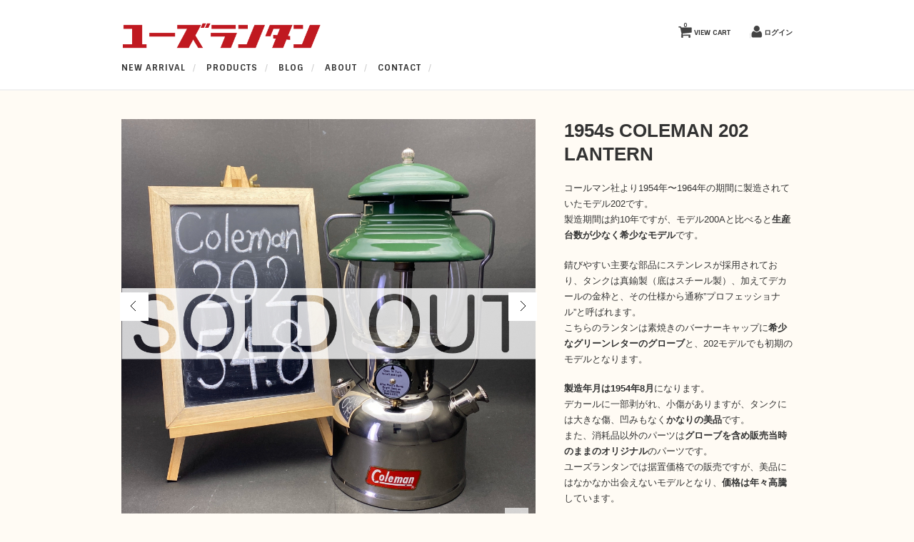

--- FILE ---
content_type: text/html; charset=UTF-8
request_url: https://uslantern.com/item/945/
body_size: 13465
content:
<!DOCTYPE html>
<html dir="ltr" lang="ja" prefix="og: https://ogp.me/ns#">

<head>
	<meta charset="UTF-8" />
	<meta name="viewport" content="width=device-width, initial-scale=1.0, maximum-scale=1.0, user-scalable=no" />
	<link rel="profile" href="http://gmpg.org/xfn/11" />
	<link rel="stylesheet" type="text/css" media="all" href="https://uslantern.com/wp-content/themes/welcart_hipster/style.css" />
	<link rel="pingback" href="https://uslantern.com/xmlrpc.php" />
  <!--[if lt IE 9]>
  <script src="https://uslantern.com/wp-content/themes/welcart_hipster/library/js/html5shiv.min.js"></script>
  <![endif]-->

		<link rel='archives' title='2019年8月' href='https://uslantern.com/date/2019/08/' />
	<title>1954s COLEMAN 202 LANTERN | U's Lantern</title>

		<!-- All in One SEO 4.8.0 - aioseo.com -->
	<meta name="robots" content="max-snippet:-1, max-image-preview:large, max-video-preview:-1" />
	<meta name="author" content="muramatsukazuma"/>
	<link rel="canonical" href="https://uslantern.com/item/945/" />
	<meta name="generator" content="All in One SEO (AIOSEO) 4.8.0" />
		<meta property="og:locale" content="ja_JP" />
		<meta property="og:site_name" content="U&#039;s Lantern" />
		<meta property="og:type" content="article" />
		<meta property="og:title" content="1954s COLEMAN 202 LANTERN | U&#039;s Lantern" />
		<meta property="og:url" content="https://uslantern.com/item/945/" />
		<meta property="fb:admins" content="https://m.facebook.com/uslantern/" />
		<meta property="og:image" content="https://uslantern.com/wp-content/uploads/2020/04/IMG_6086.jpg" />
		<meta property="og:image:secure_url" content="https://uslantern.com/wp-content/uploads/2020/04/IMG_6086.jpg" />
		<meta property="og:image:width" content="2048" />
		<meta property="og:image:height" content="2048" />
		<meta property="article:published_time" content="2020-04-28T10:33:21+00:00" />
		<meta property="article:modified_time" content="2020-06-17T01:24:29+00:00" />
		<meta name="twitter:card" content="summary" />
		<meta name="twitter:title" content="1954s COLEMAN 202 LANTERN | U&#039;s Lantern" />
		<meta name="twitter:image" content="https://uslantern.com/wp-content/uploads/2020/04/IMG_6086.jpg" />
		<!-- All in One SEO -->

<link rel='dns-prefetch' href='//static.addtoany.com' />
<link rel="alternate" type="application/rss+xml" title="U&#039;s Lantern &raquo; 1954s COLEMAN 202 LANTERN のコメントのフィード" href="https://uslantern.com/item/945/feed/" />
<script type="text/javascript">
window._wpemojiSettings = {"baseUrl":"https:\/\/s.w.org\/images\/core\/emoji\/14.0.0\/72x72\/","ext":".png","svgUrl":"https:\/\/s.w.org\/images\/core\/emoji\/14.0.0\/svg\/","svgExt":".svg","source":{"concatemoji":"https:\/\/uslantern.com\/wp-includes\/js\/wp-emoji-release.min.js?ver=6.1.9"}};
/*! This file is auto-generated */
!function(e,a,t){var n,r,o,i=a.createElement("canvas"),p=i.getContext&&i.getContext("2d");function s(e,t){var a=String.fromCharCode,e=(p.clearRect(0,0,i.width,i.height),p.fillText(a.apply(this,e),0,0),i.toDataURL());return p.clearRect(0,0,i.width,i.height),p.fillText(a.apply(this,t),0,0),e===i.toDataURL()}function c(e){var t=a.createElement("script");t.src=e,t.defer=t.type="text/javascript",a.getElementsByTagName("head")[0].appendChild(t)}for(o=Array("flag","emoji"),t.supports={everything:!0,everythingExceptFlag:!0},r=0;r<o.length;r++)t.supports[o[r]]=function(e){if(p&&p.fillText)switch(p.textBaseline="top",p.font="600 32px Arial",e){case"flag":return s([127987,65039,8205,9895,65039],[127987,65039,8203,9895,65039])?!1:!s([55356,56826,55356,56819],[55356,56826,8203,55356,56819])&&!s([55356,57332,56128,56423,56128,56418,56128,56421,56128,56430,56128,56423,56128,56447],[55356,57332,8203,56128,56423,8203,56128,56418,8203,56128,56421,8203,56128,56430,8203,56128,56423,8203,56128,56447]);case"emoji":return!s([129777,127995,8205,129778,127999],[129777,127995,8203,129778,127999])}return!1}(o[r]),t.supports.everything=t.supports.everything&&t.supports[o[r]],"flag"!==o[r]&&(t.supports.everythingExceptFlag=t.supports.everythingExceptFlag&&t.supports[o[r]]);t.supports.everythingExceptFlag=t.supports.everythingExceptFlag&&!t.supports.flag,t.DOMReady=!1,t.readyCallback=function(){t.DOMReady=!0},t.supports.everything||(n=function(){t.readyCallback()},a.addEventListener?(a.addEventListener("DOMContentLoaded",n,!1),e.addEventListener("load",n,!1)):(e.attachEvent("onload",n),a.attachEvent("onreadystatechange",function(){"complete"===a.readyState&&t.readyCallback()})),(e=t.source||{}).concatemoji?c(e.concatemoji):e.wpemoji&&e.twemoji&&(c(e.twemoji),c(e.wpemoji)))}(window,document,window._wpemojiSettings);
</script>
<style type="text/css">
img.wp-smiley,
img.emoji {
	display: inline !important;
	border: none !important;
	box-shadow: none !important;
	height: 1em !important;
	width: 1em !important;
	margin: 0 0.07em !important;
	vertical-align: -0.1em !important;
	background: none !important;
	padding: 0 !important;
}
</style>
	<link rel='stylesheet' id='sbi_styles-css' href='https://uslantern.com/wp-content/plugins/instagram-feed/css/sbi-styles.min.css?ver=6.8.0' type='text/css' media='all' />
<link rel='stylesheet' id='wp-block-library-css' href='https://uslantern.com/wp-includes/css/dist/block-library/style.min.css?ver=6.1.9' type='text/css' media='all' />
<link rel='stylesheet' id='classic-theme-styles-css' href='https://uslantern.com/wp-includes/css/classic-themes.min.css?ver=1' type='text/css' media='all' />
<style id='global-styles-inline-css' type='text/css'>
body{--wp--preset--color--black: #000000;--wp--preset--color--cyan-bluish-gray: #abb8c3;--wp--preset--color--white: #ffffff;--wp--preset--color--pale-pink: #f78da7;--wp--preset--color--vivid-red: #cf2e2e;--wp--preset--color--luminous-vivid-orange: #ff6900;--wp--preset--color--luminous-vivid-amber: #fcb900;--wp--preset--color--light-green-cyan: #7bdcb5;--wp--preset--color--vivid-green-cyan: #00d084;--wp--preset--color--pale-cyan-blue: #8ed1fc;--wp--preset--color--vivid-cyan-blue: #0693e3;--wp--preset--color--vivid-purple: #9b51e0;--wp--preset--gradient--vivid-cyan-blue-to-vivid-purple: linear-gradient(135deg,rgba(6,147,227,1) 0%,rgb(155,81,224) 100%);--wp--preset--gradient--light-green-cyan-to-vivid-green-cyan: linear-gradient(135deg,rgb(122,220,180) 0%,rgb(0,208,130) 100%);--wp--preset--gradient--luminous-vivid-amber-to-luminous-vivid-orange: linear-gradient(135deg,rgba(252,185,0,1) 0%,rgba(255,105,0,1) 100%);--wp--preset--gradient--luminous-vivid-orange-to-vivid-red: linear-gradient(135deg,rgba(255,105,0,1) 0%,rgb(207,46,46) 100%);--wp--preset--gradient--very-light-gray-to-cyan-bluish-gray: linear-gradient(135deg,rgb(238,238,238) 0%,rgb(169,184,195) 100%);--wp--preset--gradient--cool-to-warm-spectrum: linear-gradient(135deg,rgb(74,234,220) 0%,rgb(151,120,209) 20%,rgb(207,42,186) 40%,rgb(238,44,130) 60%,rgb(251,105,98) 80%,rgb(254,248,76) 100%);--wp--preset--gradient--blush-light-purple: linear-gradient(135deg,rgb(255,206,236) 0%,rgb(152,150,240) 100%);--wp--preset--gradient--blush-bordeaux: linear-gradient(135deg,rgb(254,205,165) 0%,rgb(254,45,45) 50%,rgb(107,0,62) 100%);--wp--preset--gradient--luminous-dusk: linear-gradient(135deg,rgb(255,203,112) 0%,rgb(199,81,192) 50%,rgb(65,88,208) 100%);--wp--preset--gradient--pale-ocean: linear-gradient(135deg,rgb(255,245,203) 0%,rgb(182,227,212) 50%,rgb(51,167,181) 100%);--wp--preset--gradient--electric-grass: linear-gradient(135deg,rgb(202,248,128) 0%,rgb(113,206,126) 100%);--wp--preset--gradient--midnight: linear-gradient(135deg,rgb(2,3,129) 0%,rgb(40,116,252) 100%);--wp--preset--duotone--dark-grayscale: url('#wp-duotone-dark-grayscale');--wp--preset--duotone--grayscale: url('#wp-duotone-grayscale');--wp--preset--duotone--purple-yellow: url('#wp-duotone-purple-yellow');--wp--preset--duotone--blue-red: url('#wp-duotone-blue-red');--wp--preset--duotone--midnight: url('#wp-duotone-midnight');--wp--preset--duotone--magenta-yellow: url('#wp-duotone-magenta-yellow');--wp--preset--duotone--purple-green: url('#wp-duotone-purple-green');--wp--preset--duotone--blue-orange: url('#wp-duotone-blue-orange');--wp--preset--font-size--small: 13px;--wp--preset--font-size--medium: 20px;--wp--preset--font-size--large: 36px;--wp--preset--font-size--x-large: 42px;--wp--preset--spacing--20: 0.44rem;--wp--preset--spacing--30: 0.67rem;--wp--preset--spacing--40: 1rem;--wp--preset--spacing--50: 1.5rem;--wp--preset--spacing--60: 2.25rem;--wp--preset--spacing--70: 3.38rem;--wp--preset--spacing--80: 5.06rem;}:where(.is-layout-flex){gap: 0.5em;}body .is-layout-flow > .alignleft{float: left;margin-inline-start: 0;margin-inline-end: 2em;}body .is-layout-flow > .alignright{float: right;margin-inline-start: 2em;margin-inline-end: 0;}body .is-layout-flow > .aligncenter{margin-left: auto !important;margin-right: auto !important;}body .is-layout-constrained > .alignleft{float: left;margin-inline-start: 0;margin-inline-end: 2em;}body .is-layout-constrained > .alignright{float: right;margin-inline-start: 2em;margin-inline-end: 0;}body .is-layout-constrained > .aligncenter{margin-left: auto !important;margin-right: auto !important;}body .is-layout-constrained > :where(:not(.alignleft):not(.alignright):not(.alignfull)){max-width: var(--wp--style--global--content-size);margin-left: auto !important;margin-right: auto !important;}body .is-layout-constrained > .alignwide{max-width: var(--wp--style--global--wide-size);}body .is-layout-flex{display: flex;}body .is-layout-flex{flex-wrap: wrap;align-items: center;}body .is-layout-flex > *{margin: 0;}:where(.wp-block-columns.is-layout-flex){gap: 2em;}.has-black-color{color: var(--wp--preset--color--black) !important;}.has-cyan-bluish-gray-color{color: var(--wp--preset--color--cyan-bluish-gray) !important;}.has-white-color{color: var(--wp--preset--color--white) !important;}.has-pale-pink-color{color: var(--wp--preset--color--pale-pink) !important;}.has-vivid-red-color{color: var(--wp--preset--color--vivid-red) !important;}.has-luminous-vivid-orange-color{color: var(--wp--preset--color--luminous-vivid-orange) !important;}.has-luminous-vivid-amber-color{color: var(--wp--preset--color--luminous-vivid-amber) !important;}.has-light-green-cyan-color{color: var(--wp--preset--color--light-green-cyan) !important;}.has-vivid-green-cyan-color{color: var(--wp--preset--color--vivid-green-cyan) !important;}.has-pale-cyan-blue-color{color: var(--wp--preset--color--pale-cyan-blue) !important;}.has-vivid-cyan-blue-color{color: var(--wp--preset--color--vivid-cyan-blue) !important;}.has-vivid-purple-color{color: var(--wp--preset--color--vivid-purple) !important;}.has-black-background-color{background-color: var(--wp--preset--color--black) !important;}.has-cyan-bluish-gray-background-color{background-color: var(--wp--preset--color--cyan-bluish-gray) !important;}.has-white-background-color{background-color: var(--wp--preset--color--white) !important;}.has-pale-pink-background-color{background-color: var(--wp--preset--color--pale-pink) !important;}.has-vivid-red-background-color{background-color: var(--wp--preset--color--vivid-red) !important;}.has-luminous-vivid-orange-background-color{background-color: var(--wp--preset--color--luminous-vivid-orange) !important;}.has-luminous-vivid-amber-background-color{background-color: var(--wp--preset--color--luminous-vivid-amber) !important;}.has-light-green-cyan-background-color{background-color: var(--wp--preset--color--light-green-cyan) !important;}.has-vivid-green-cyan-background-color{background-color: var(--wp--preset--color--vivid-green-cyan) !important;}.has-pale-cyan-blue-background-color{background-color: var(--wp--preset--color--pale-cyan-blue) !important;}.has-vivid-cyan-blue-background-color{background-color: var(--wp--preset--color--vivid-cyan-blue) !important;}.has-vivid-purple-background-color{background-color: var(--wp--preset--color--vivid-purple) !important;}.has-black-border-color{border-color: var(--wp--preset--color--black) !important;}.has-cyan-bluish-gray-border-color{border-color: var(--wp--preset--color--cyan-bluish-gray) !important;}.has-white-border-color{border-color: var(--wp--preset--color--white) !important;}.has-pale-pink-border-color{border-color: var(--wp--preset--color--pale-pink) !important;}.has-vivid-red-border-color{border-color: var(--wp--preset--color--vivid-red) !important;}.has-luminous-vivid-orange-border-color{border-color: var(--wp--preset--color--luminous-vivid-orange) !important;}.has-luminous-vivid-amber-border-color{border-color: var(--wp--preset--color--luminous-vivid-amber) !important;}.has-light-green-cyan-border-color{border-color: var(--wp--preset--color--light-green-cyan) !important;}.has-vivid-green-cyan-border-color{border-color: var(--wp--preset--color--vivid-green-cyan) !important;}.has-pale-cyan-blue-border-color{border-color: var(--wp--preset--color--pale-cyan-blue) !important;}.has-vivid-cyan-blue-border-color{border-color: var(--wp--preset--color--vivid-cyan-blue) !important;}.has-vivid-purple-border-color{border-color: var(--wp--preset--color--vivid-purple) !important;}.has-vivid-cyan-blue-to-vivid-purple-gradient-background{background: var(--wp--preset--gradient--vivid-cyan-blue-to-vivid-purple) !important;}.has-light-green-cyan-to-vivid-green-cyan-gradient-background{background: var(--wp--preset--gradient--light-green-cyan-to-vivid-green-cyan) !important;}.has-luminous-vivid-amber-to-luminous-vivid-orange-gradient-background{background: var(--wp--preset--gradient--luminous-vivid-amber-to-luminous-vivid-orange) !important;}.has-luminous-vivid-orange-to-vivid-red-gradient-background{background: var(--wp--preset--gradient--luminous-vivid-orange-to-vivid-red) !important;}.has-very-light-gray-to-cyan-bluish-gray-gradient-background{background: var(--wp--preset--gradient--very-light-gray-to-cyan-bluish-gray) !important;}.has-cool-to-warm-spectrum-gradient-background{background: var(--wp--preset--gradient--cool-to-warm-spectrum) !important;}.has-blush-light-purple-gradient-background{background: var(--wp--preset--gradient--blush-light-purple) !important;}.has-blush-bordeaux-gradient-background{background: var(--wp--preset--gradient--blush-bordeaux) !important;}.has-luminous-dusk-gradient-background{background: var(--wp--preset--gradient--luminous-dusk) !important;}.has-pale-ocean-gradient-background{background: var(--wp--preset--gradient--pale-ocean) !important;}.has-electric-grass-gradient-background{background: var(--wp--preset--gradient--electric-grass) !important;}.has-midnight-gradient-background{background: var(--wp--preset--gradient--midnight) !important;}.has-small-font-size{font-size: var(--wp--preset--font-size--small) !important;}.has-medium-font-size{font-size: var(--wp--preset--font-size--medium) !important;}.has-large-font-size{font-size: var(--wp--preset--font-size--large) !important;}.has-x-large-font-size{font-size: var(--wp--preset--font-size--x-large) !important;}
.wp-block-navigation a:where(:not(.wp-element-button)){color: inherit;}
:where(.wp-block-columns.is-layout-flex){gap: 2em;}
.wp-block-pullquote{font-size: 1.5em;line-height: 1.6;}
</style>
<link rel='stylesheet' id='simple-social-icons-font-css' href='https://uslantern.com/wp-content/plugins/simple-social-icons/css/style.css?ver=3.0.2' type='text/css' media='all' />
<link rel='stylesheet' id='usces_default_css-css' href='https://uslantern.com/wp-content/plugins/usc-e-shop/css/usces_default.css?ver=2.11.26.2512161' type='text/css' media='all' />
<link rel='stylesheet' id='dashicons-css' href='https://uslantern.com/wp-includes/css/dashicons.min.css?ver=6.1.9' type='text/css' media='all' />
<link rel='stylesheet' id='addtoany-css' href='https://uslantern.com/wp-content/plugins/add-to-any/addtoany.min.css?ver=1.16' type='text/css' media='all' />
<script type='text/javascript' src='https://ajax.googleapis.com/ajax/libs/jquery/1.8.3/jquery.min.js?ver=1.7.2' id='jquery-js'></script>
<script type='text/javascript' id='addtoany-core-js-before'>
window.a2a_config=window.a2a_config||{};a2a_config.callbacks=[];a2a_config.overlays=[];a2a_config.templates={};a2a_localize = {
	Share: "共有",
	Save: "ブックマーク",
	Subscribe: "購読",
	Email: "メール",
	Bookmark: "ブックマーク",
	ShowAll: "すべて表示する",
	ShowLess: "小さく表示する",
	FindServices: "サービスを探す",
	FindAnyServiceToAddTo: "追加するサービスを今すぐ探す",
	PoweredBy: "Powered by",
	ShareViaEmail: "メールでシェアする",
	SubscribeViaEmail: "メールで購読する",
	BookmarkInYourBrowser: "ブラウザにブックマーク",
	BookmarkInstructions: "このページをブックマークするには、 Ctrl+D または \u2318+D を押下。",
	AddToYourFavorites: "お気に入りに追加",
	SendFromWebOrProgram: "任意のメールアドレスまたはメールプログラムから送信",
	EmailProgram: "メールプログラム",
	More: "詳細&#8230;",
	ThanksForSharing: "共有ありがとうございます !",
	ThanksForFollowing: "フォローありがとうございます !"
};
</script>
<script type='text/javascript' defer src='https://static.addtoany.com/menu/page.js' id='addtoany-core-js'></script>
<script type='text/javascript' defer src='https://uslantern.com/wp-content/plugins/add-to-any/addtoany.min.js?ver=1.1' id='addtoany-jquery-js'></script>
<script type='text/javascript' src='https://uslantern.com/wp-content/themes/welcart_hipster/library/js/jquery.flexslider-min.js?ver=1.0' id='flexslider-js'></script>
<script type='text/javascript' src='https://uslantern.com/wp-content/themes/welcart_hipster/library/js/jquery.jcarousel.min.js?ver=1.0' id='jquery.jcarousel-js'></script>
<script type='text/javascript' src='https://uslantern.com/wp-content/themes/welcart_hipster/library/js/jquery.pikachoose.js?ver=1.0' id='pikachoose-js'></script>
<link rel="https://api.w.org/" href="https://uslantern.com/wp-json/" /><link rel="alternate" type="application/json" href="https://uslantern.com/wp-json/wp/v2/posts/945" /><link rel="EditURI" type="application/rsd+xml" title="RSD" href="https://uslantern.com/xmlrpc.php?rsd" />
<link rel="wlwmanifest" type="application/wlwmanifest+xml" href="https://uslantern.com/wp-includes/wlwmanifest.xml" />
<meta name="generator" content="WordPress 6.1.9" />
<link rel='shortlink' href='https://uslantern.com/?p=945' />
<link rel="alternate" type="application/json+oembed" href="https://uslantern.com/wp-json/oembed/1.0/embed?url=https%3A%2F%2Fuslantern.com%2Fitem%2F945%2F" />
<link rel="alternate" type="text/xml+oembed" href="https://uslantern.com/wp-json/oembed/1.0/embed?url=https%3A%2F%2Fuslantern.com%2Fitem%2F945%2F&#038;format=xml" />

<meta property="og:title" content="1954s COLEMAN 202 LANTERN">
<meta property="og:type" content="product">
<meta property="og:description" content="1954s COLEMAN 202 LANTERN">
<meta property="og:url" content="https://uslantern.com/item/945/">
<meta property="og:image" content="https://uslantern.com/wp-content/uploads/2020/04/IMG_6086-230x230.jpg">
<meta property="og:site_name" content="U&#039;s Lantern"><style type="text/css" id="custom-background-css">
body.custom-background { background-color: #fffbf4; }
</style>
	<link rel="icon" href="https://uslantern.com/wp-content/uploads/2019/08/cropped-siteicon-32x32.png" sizes="32x32" />
<link rel="icon" href="https://uslantern.com/wp-content/uploads/2019/08/cropped-siteicon-192x192.png" sizes="192x192" />
<link rel="apple-touch-icon" href="https://uslantern.com/wp-content/uploads/2019/08/cropped-siteicon-180x180.png" />
<meta name="msapplication-TileImage" content="https://uslantern.com/wp-content/uploads/2019/08/cropped-siteicon-270x270.png" />
 <link href='https://fonts.googleapis.com/css?family=Sintony:400,700' rel='stylesheet' type='text/css'>
 
</head>

<body class="post-template-default single single-post postid-945 single-format-standard custom-background">

<div id="header">
<div class="padder">
		<div class="utilities">
	<ul class="subnavi clearfix">
								<li><a href="https://uslantern.com/usces-cart/" class="cart">VIEW CART<span class="totalquantity">0</span></a></li>
		<li class="logout"><a href="https://uslantern.com/usces-member/?usces_page=login" class="usces_login_a">ログイン</a></li>
	</ul>
	</div>
		
 <div class="site-logo">
 <a href="https://uslantern.com/" title="U&#039;s Lantern" rel="home"><img src="https://uslantern.com/wp-content/uploads/2019/08/headerlogo4.png" alt="U&#039;s Lantern"></a>
 </div>


	
<nav class="animenu">	
  <input type="checkbox" id="button">
  <label for="button" onclick>Menu</label>
			<div class="menu-itemnav-container"><ul id="menu-itemnav" class="mainnavi clearfix"><li id="menu-item-271" class="menu-item menu-item-type-taxonomy menu-item-object-category menu-item-271"><a href="https://uslantern.com/category/item/itemnew/">NEW ARRIVAL</a></li>
<li id="menu-item-266" class="menu-item menu-item-type-taxonomy menu-item-object-category current-post-ancestor current-menu-parent current-post-parent menu-item-has-children menu-item-266"><a href="https://uslantern.com/category/item/">PRODUCTS</a>
<ul class="sub-menu">
	<li id="menu-item-269" class="menu-item menu-item-type-taxonomy menu-item-object-category current-post-ancestor current-menu-parent current-post-parent menu-item-has-children menu-item-269"><a href="https://uslantern.com/category/item/itemgenre/lantern/">・Lantern</a>
	<ul class="sub-menu">
		<li id="menu-item-270" class="menu-item menu-item-type-taxonomy menu-item-object-category current-post-ancestor current-menu-parent current-post-parent menu-item-270"><a href="https://uslantern.com/category/item/itemgenre/lantern/coleman/">Coleman</a></li>
		<li id="menu-item-525" class="menu-item menu-item-type-taxonomy menu-item-object-category menu-item-525"><a href="https://uslantern.com/category/item/itemgenre/lantern/sears/">Sears</a></li>
		<li id="menu-item-1576" class="menu-item menu-item-type-taxonomy menu-item-object-category menu-item-1576"><a href="https://uslantern.com/category/item/itemgenre/lantern/agm/">AGM</a></li>
		<li id="menu-item-1625" class="menu-item menu-item-type-taxonomy menu-item-object-category menu-item-1625"><a href="https://uslantern.com/category/item/itemgenre/lantern/optimus-lantern/">Optimus</a></li>
		<li id="menu-item-1834" class="menu-item menu-item-type-taxonomy menu-item-object-category menu-item-1834"><a href="https://uslantern.com/category/item/itemgenre/lantern/tilley/">Tilley</a></li>
		<li id="menu-item-3292" class="menu-item menu-item-type-taxonomy menu-item-object-category menu-item-3292"><a href="https://uslantern.com/category/item/itemgenre/lantern/prentiss-wabers/">Prentiss Wabers</a></li>
		<li id="menu-item-3350" class="menu-item menu-item-type-taxonomy menu-item-object-category menu-item-3350"><a href="https://uslantern.com/category/item/itemgenre/lantern/bialaddin/">Bialaddin</a></li>
		<li id="menu-item-3696" class="menu-item menu-item-type-taxonomy menu-item-object-category menu-item-3696"><a href="https://uslantern.com/category/item/itemgenre/lantern/austramax/">AUSTRAMAX</a></li>
		<li id="menu-item-3718" class="menu-item menu-item-type-taxonomy menu-item-object-category menu-item-3718"><a href="https://uslantern.com/category/item/itemgenre/lantern/petromax/">Petromax</a></li>
		<li id="menu-item-3719" class="menu-item menu-item-type-taxonomy menu-item-object-category menu-item-3719"><a href="https://uslantern.com/category/item/itemgenre/lantern/heinze/">HEINZE</a></li>
	</ul>
</li>
	<li id="menu-item-1734" class="menu-item menu-item-type-taxonomy menu-item-object-category menu-item-has-children menu-item-1734"><a href="https://uslantern.com/category/item/itemgenre/table-lamp/">・Table lamp</a>
	<ul class="sub-menu">
		<li id="menu-item-1735" class="menu-item menu-item-type-taxonomy menu-item-object-category menu-item-1735"><a href="https://uslantern.com/category/item/itemgenre/table-lamp/coleman-table-lamp/">Coleman</a></li>
	</ul>
</li>
	<li id="menu-item-545" class="menu-item menu-item-type-taxonomy menu-item-object-category menu-item-has-children menu-item-545"><a href="https://uslantern.com/category/item/itemgenre/stove-burner/">・Stove/Burner</a>
	<ul class="sub-menu">
		<li id="menu-item-547" class="menu-item menu-item-type-taxonomy menu-item-object-category menu-item-547"><a href="https://uslantern.com/category/item/itemgenre/stove-burner/coleman-stove/">Coleman</a></li>
		<li id="menu-item-4174" class="menu-item menu-item-type-taxonomy menu-item-object-category menu-item-4174"><a href="https://uslantern.com/category/item/itemgenre/stove-burner/sears-stove-burner/">Sears</a></li>
		<li id="menu-item-1099" class="menu-item menu-item-type-taxonomy menu-item-object-category menu-item-1099"><a href="https://uslantern.com/category/item/itemgenre/stove-burner/alladin/">Alladin</a></li>
		<li id="menu-item-1623" class="menu-item menu-item-type-taxonomy menu-item-object-category menu-item-1623"><a href="https://uslantern.com/category/item/itemgenre/stove-burner/optimus/">Optimus</a></li>
	</ul>
</li>
	<li id="menu-item-4173" class="menu-item menu-item-type-taxonomy menu-item-object-category menu-item-4173"><a href="https://uslantern.com/category/item/itemgenre/lamp/">・Lamp</a></li>
	<li id="menu-item-3821" class="menu-item menu-item-type-taxonomy menu-item-object-category menu-item-has-children menu-item-3821"><a href="https://uslantern.com/category/item/itemgenre/other/">・Other</a>
	<ul class="sub-menu">
		<li id="menu-item-3820" class="menu-item menu-item-type-taxonomy menu-item-object-category menu-item-3820"><a href="https://uslantern.com/category/item/itemgenre/other/accessory/">Accessory</a></li>
		<li id="menu-item-3745" class="menu-item menu-item-type-taxonomy menu-item-object-category menu-item-3745"><a href="https://uslantern.com/category/item/itemgenre/other/parts/">Parts</a></li>
		<li id="menu-item-3744" class="menu-item menu-item-type-taxonomy menu-item-object-category menu-item-3744"><a href="https://uslantern.com/category/item/itemgenre/other/goods/">Goods</a></li>
		<li id="menu-item-4172" class="menu-item menu-item-type-taxonomy menu-item-object-category menu-item-4172"><a href="https://uslantern.com/category/item/itemgenre/other/tableware/">Tableware</a></li>
	</ul>
</li>
</ul>
</li>
<li id="menu-item-262" class="menu-item menu-item-type-post_type menu-item-object-page menu-item-262"><a href="https://uslantern.com/blog/">BLOG</a></li>
<li id="menu-item-264" class="menu-item menu-item-type-post_type menu-item-object-page current-post-parent menu-item-has-children menu-item-264"><a href="https://uslantern.com/about/">ABOUT</a>
<ul class="sub-menu">
	<li id="menu-item-273" class="menu-item menu-item-type-post_type menu-item-object-page current-post-parent menu-item-273"><a href="https://uslantern.com/about/">ABOUT</a></li>
	<li id="menu-item-272" class="menu-item menu-item-type-post_type menu-item-object-page menu-item-privacy-policy menu-item-272"><a href="https://uslantern.com/privacy-policy/">PRIVACY POLICY</a></li>
</ul>
</li>
<li id="menu-item-297" class="menu-item menu-item-type-post_type menu-item-object-page menu-item-297"><a href="https://uslantern.com/contact/">CONTACT</a></li>
</ul></div>	</nav>
</div>
</div><!-- end of header -->

<div id="wrap">

<div id="main" class="clearfix">
<!-- end header -->
<div id="content" class="two-column itemsingle clearfix">
<div class="catbox">


<div class="post-945 post type-post status-publish format-standard hentry category-coleman category-lantern category-item category-itemgenre" id="post-945">

<div class="storycontent">


<div id="itempage">

<div class="alpha">

 <script language="javascript">
  $(document).ready(
  function (){
  $("#itemgallery").PikaChoose({carousel:true,transition:[0]});
  });
 </script>
 		
 <div class="pikachoose">
 	<ul id="itemgallery" class="jcarousel-skin-pika">
 	<li><img width="480" height="480" src="https://uslantern.com/wp-content/uploads/2020/04/IMG_6086.jpg" class="attachment-750x480 size-750x480" alt="183" decoding="async" loading="lazy" srcset="https://uslantern.com/wp-content/uploads/2020/04/IMG_6086.jpg 2048w, https://uslantern.com/wp-content/uploads/2020/04/IMG_6086-230x230.jpg 230w, https://uslantern.com/wp-content/uploads/2020/04/IMG_6086-300x300.jpg 300w, https://uslantern.com/wp-content/uploads/2020/04/IMG_6086-768x768.jpg 768w, https://uslantern.com/wp-content/uploads/2020/04/IMG_6086-1024x1024.jpg 1024w" sizes="(max-width: 480px) 100vw, 480px" /></li>
 	 	 	<li><img width="480" height="480" src="https://uslantern.com/wp-content/uploads/2020/04/311A3394-F988-46E1-A661-6F30A14A9D4E.jpg" class="attachment-750x480 size-750x480" alt="183" decoding="async" loading="lazy" srcset="https://uslantern.com/wp-content/uploads/2020/04/311A3394-F988-46E1-A661-6F30A14A9D4E.jpg 2048w, https://uslantern.com/wp-content/uploads/2020/04/311A3394-F988-46E1-A661-6F30A14A9D4E-230x230.jpg 230w, https://uslantern.com/wp-content/uploads/2020/04/311A3394-F988-46E1-A661-6F30A14A9D4E-300x300.jpg 300w, https://uslantern.com/wp-content/uploads/2020/04/311A3394-F988-46E1-A661-6F30A14A9D4E-768x768.jpg 768w, https://uslantern.com/wp-content/uploads/2020/04/311A3394-F988-46E1-A661-6F30A14A9D4E-1024x1024.jpg 1024w" sizes="(max-width: 480px) 100vw, 480px" /></li>
 	 	<li><img width="480" height="480" src="https://uslantern.com/wp-content/uploads/2020/04/F00AA219-B50E-4817-8D70-48E993E8C411.jpg" class="attachment-750x480 size-750x480" alt="183" decoding="async" loading="lazy" srcset="https://uslantern.com/wp-content/uploads/2020/04/F00AA219-B50E-4817-8D70-48E993E8C411.jpg 2048w, https://uslantern.com/wp-content/uploads/2020/04/F00AA219-B50E-4817-8D70-48E993E8C411-230x230.jpg 230w, https://uslantern.com/wp-content/uploads/2020/04/F00AA219-B50E-4817-8D70-48E993E8C411-300x300.jpg 300w, https://uslantern.com/wp-content/uploads/2020/04/F00AA219-B50E-4817-8D70-48E993E8C411-768x768.jpg 768w, https://uslantern.com/wp-content/uploads/2020/04/F00AA219-B50E-4817-8D70-48E993E8C411-1024x1024.jpg 1024w" sizes="(max-width: 480px) 100vw, 480px" /></li>
 	 	<li><img width="480" height="480" src="https://uslantern.com/wp-content/uploads/2020/04/6D6CDCBE-6D2D-440C-9D26-DA34C1994EB0.jpg" class="attachment-750x480 size-750x480" alt="183" decoding="async" loading="lazy" srcset="https://uslantern.com/wp-content/uploads/2020/04/6D6CDCBE-6D2D-440C-9D26-DA34C1994EB0.jpg 2048w, https://uslantern.com/wp-content/uploads/2020/04/6D6CDCBE-6D2D-440C-9D26-DA34C1994EB0-230x230.jpg 230w, https://uslantern.com/wp-content/uploads/2020/04/6D6CDCBE-6D2D-440C-9D26-DA34C1994EB0-300x300.jpg 300w, https://uslantern.com/wp-content/uploads/2020/04/6D6CDCBE-6D2D-440C-9D26-DA34C1994EB0-768x768.jpg 768w, https://uslantern.com/wp-content/uploads/2020/04/6D6CDCBE-6D2D-440C-9D26-DA34C1994EB0-1024x1024.jpg 1024w" sizes="(max-width: 480px) 100vw, 480px" /></li>
 	 	<li><img width="480" height="480" src="https://uslantern.com/wp-content/uploads/2020/04/F38CC411-9437-45F6-B7A5-A7A6A558D3CE.jpg" class="attachment-750x480 size-750x480" alt="183" decoding="async" loading="lazy" srcset="https://uslantern.com/wp-content/uploads/2020/04/F38CC411-9437-45F6-B7A5-A7A6A558D3CE.jpg 2048w, https://uslantern.com/wp-content/uploads/2020/04/F38CC411-9437-45F6-B7A5-A7A6A558D3CE-230x230.jpg 230w, https://uslantern.com/wp-content/uploads/2020/04/F38CC411-9437-45F6-B7A5-A7A6A558D3CE-300x300.jpg 300w, https://uslantern.com/wp-content/uploads/2020/04/F38CC411-9437-45F6-B7A5-A7A6A558D3CE-768x768.jpg 768w, https://uslantern.com/wp-content/uploads/2020/04/F38CC411-9437-45F6-B7A5-A7A6A558D3CE-1024x1024.jpg 1024w" sizes="(max-width: 480px) 100vw, 480px" /></li>
 	 	<li><img width="480" height="480" src="https://uslantern.com/wp-content/uploads/2020/04/20FB23EB-B685-4509-AE28-9EDA24498DDC.jpg" class="attachment-750x480 size-750x480" alt="183" decoding="async" loading="lazy" srcset="https://uslantern.com/wp-content/uploads/2020/04/20FB23EB-B685-4509-AE28-9EDA24498DDC.jpg 2048w, https://uslantern.com/wp-content/uploads/2020/04/20FB23EB-B685-4509-AE28-9EDA24498DDC-230x230.jpg 230w, https://uslantern.com/wp-content/uploads/2020/04/20FB23EB-B685-4509-AE28-9EDA24498DDC-300x300.jpg 300w, https://uslantern.com/wp-content/uploads/2020/04/20FB23EB-B685-4509-AE28-9EDA24498DDC-768x768.jpg 768w, https://uslantern.com/wp-content/uploads/2020/04/20FB23EB-B685-4509-AE28-9EDA24498DDC-1024x1024.jpg 1024w" sizes="(max-width: 480px) 100vw, 480px" /></li>
 	 	<li><img width="480" height="480" src="https://uslantern.com/wp-content/uploads/2020/04/E49EF866-C561-442B-B3E2-CF33B76A1E05.jpg" class="attachment-750x480 size-750x480" alt="183" decoding="async" loading="lazy" srcset="https://uslantern.com/wp-content/uploads/2020/04/E49EF866-C561-442B-B3E2-CF33B76A1E05.jpg 2048w, https://uslantern.com/wp-content/uploads/2020/04/E49EF866-C561-442B-B3E2-CF33B76A1E05-230x230.jpg 230w, https://uslantern.com/wp-content/uploads/2020/04/E49EF866-C561-442B-B3E2-CF33B76A1E05-300x300.jpg 300w, https://uslantern.com/wp-content/uploads/2020/04/E49EF866-C561-442B-B3E2-CF33B76A1E05-768x768.jpg 768w, https://uslantern.com/wp-content/uploads/2020/04/E49EF866-C561-442B-B3E2-CF33B76A1E05-1024x1024.jpg 1024w" sizes="(max-width: 480px) 100vw, 480px" /></li>
 	 	<li><img width="480" height="480" src="https://uslantern.com/wp-content/uploads/2020/04/18BE9C39-CC64-42F3-9897-9954ADE458B3.jpg" class="attachment-750x480 size-750x480" alt="183" decoding="async" loading="lazy" srcset="https://uslantern.com/wp-content/uploads/2020/04/18BE9C39-CC64-42F3-9897-9954ADE458B3.jpg 2048w, https://uslantern.com/wp-content/uploads/2020/04/18BE9C39-CC64-42F3-9897-9954ADE458B3-230x230.jpg 230w, https://uslantern.com/wp-content/uploads/2020/04/18BE9C39-CC64-42F3-9897-9954ADE458B3-300x300.jpg 300w, https://uslantern.com/wp-content/uploads/2020/04/18BE9C39-CC64-42F3-9897-9954ADE458B3-768x768.jpg 768w, https://uslantern.com/wp-content/uploads/2020/04/18BE9C39-CC64-42F3-9897-9954ADE458B3-1024x1024.jpg 1024w" sizes="(max-width: 480px) 100vw, 480px" /></li>
 	 	<li><img width="480" height="480" src="https://uslantern.com/wp-content/uploads/2020/04/23142D0A-7B52-4788-8F23-C61EAC315B27.jpg" class="attachment-750x480 size-750x480" alt="183" decoding="async" loading="lazy" srcset="https://uslantern.com/wp-content/uploads/2020/04/23142D0A-7B52-4788-8F23-C61EAC315B27.jpg 2048w, https://uslantern.com/wp-content/uploads/2020/04/23142D0A-7B52-4788-8F23-C61EAC315B27-230x230.jpg 230w, https://uslantern.com/wp-content/uploads/2020/04/23142D0A-7B52-4788-8F23-C61EAC315B27-300x300.jpg 300w, https://uslantern.com/wp-content/uploads/2020/04/23142D0A-7B52-4788-8F23-C61EAC315B27-768x768.jpg 768w, https://uslantern.com/wp-content/uploads/2020/04/23142D0A-7B52-4788-8F23-C61EAC315B27-1024x1024.jpg 1024w" sizes="(max-width: 480px) 100vw, 480px" /></li>
 	 	<li><img width="480" height="480" src="https://uslantern.com/wp-content/uploads/2020/04/64970C2F-DC00-4D22-B845-9D25B60DE5BC.jpg" class="attachment-750x480 size-750x480" alt="183" decoding="async" loading="lazy" srcset="https://uslantern.com/wp-content/uploads/2020/04/64970C2F-DC00-4D22-B845-9D25B60DE5BC.jpg 2048w, https://uslantern.com/wp-content/uploads/2020/04/64970C2F-DC00-4D22-B845-9D25B60DE5BC-230x230.jpg 230w, https://uslantern.com/wp-content/uploads/2020/04/64970C2F-DC00-4D22-B845-9D25B60DE5BC-300x300.jpg 300w, https://uslantern.com/wp-content/uploads/2020/04/64970C2F-DC00-4D22-B845-9D25B60DE5BC-768x768.jpg 768w, https://uslantern.com/wp-content/uploads/2020/04/64970C2F-DC00-4D22-B845-9D25B60DE5BC-1024x1024.jpg 1024w" sizes="(max-width: 480px) 100vw, 480px" /></li>
 	 	</ul>
 </div>
 
</div><!-- .alpha-->
<div class="beta">	
 
  <!--1SKU（SKUを1つしかもたない時の表示）-->
  <div class="text-section">
  <h1 class="item_page_title">1954s COLEMAN 202 LANTERN</h1>
 		<div class="exp">
 		<p>コールマン社より1954年〜1964年の期間に製造されていたモデル202です。<br />
製造期間は約10年ですが、モデル200Aと比べると<strong>生産台数が少なく希少なモデル</strong>です。</p>
<p>錆びやすい主要な部品にステンレスが採用されており、タンクは真鍮製（底はスチール製）、加えてデカールの金枠と、その仕様から通称”プロフェッショナル”と呼ばれます。<br />
こちらのランタンは素焼きのバーナーキャップに<strong>希少なグリーンレターのグローブ</strong>と、202モデルでも初期のモデルとなります。</p>
<p><strong>製造年月は1954年8月</strong>になります。<br />
デカールに一部剥がれ、小傷がありますが、タンクには大きな傷、凹みもなく<strong>かなりの美品</strong>です。<br />
また、消耗品以外のパーツは<strong>グローブを含め販売当時のままのオリジナル</strong>のパーツです。<br />
ユーズランタンでは据置価格での販売ですが、美品にはなかなか出会えないモデルとなり、<strong>価格は年々高騰</strong>しています。</p>
<p>パーツは全て分解・洗浄を行い丁寧に組み上げており点火テスト済みの好調なランタンです。<br />
<strong>マニュアル通りの点火可能</strong>です。下の点火テスト動画をご覧ください。</p>
<p>小傷やスレ、ペイントロスやスクラッチ、錆、凹み、塗装の傷み等ある場合がございますので画像と<strong>下記の『商品特記事項』</strong>にてご判断ください。</p>
<p>万が一見落とし、記載漏れ等があることもございますのでご不明点や気になること等がございましたらお気兼ねなくご質問ください。</p>
<p><a href="https://youtu.be/kdPwQHKF6qg" target="_blank" rel="noopener noreferrer">◉点火テスト動画はこちらから</a><br />
※youtubeで再生します。</p>
<p><strong>『商品特記事項』</strong></p>
<p>•ブランド Coleman（コールマン）<br />
•製造元 　Coleman（コールマン）<br />
•アイテム シングルマントルランタン 202<br />
•製造年代 　1954年8月<br />
•状態 　USED（ビンテージアイテム）</p>
<p><strong>[コンディション]</strong></p>
<p><strong>•ベンチレータ　</strong>チップなしで<strong>非常に美品</strong>、裏面は部分錆除去後に耐熱塗料塗布<br />
<strong>•グローブ</strong>　販売当時のColemanの<strong>オリジナルグリーンレターグローブ</strong><br />
<strong>•フレーム</strong>　歪みなし、多少の焼けあり、サビ取り加工済み<br />
<strong>•タンク</strong> 　小傷ありますが<strong>非常に美品</strong>、タンク内外の錆除去済み※シーラント加工などは行なっておりません。<br />
<strong>•デカール　一部剥がれ、傷あり</strong>ますが綺麗に残っています<br />
<strong>•ポンプカップ</strong> 　オリジナル品を洗浄済み、オイル注入済みでポンピング良好<br />
<strong>•チェックバルブ</strong>　分解・洗浄済み、空気漏れなし<br />
<strong>•チップクリーナー　</strong>分解洗浄済み、<strong>新品グラファイトパッキンに交換済み</strong><br />
<strong>•バルブ一式　</strong>分解・洗浄済み、<strong>新品グラファイトパッキンに交換済み、フューエルエアチューブは不具合ありの為デッドストック品と交換済み</strong><br />
<strong>•ジェネレータ</strong>　分解・洗浄済み、アスベストチューブ劣化のため<strong>ステンレスチューブ（U&#8217;s Lantern商品）に交換済み</strong>なので洗浄のみ<br />
<strong>•バルブホイール</strong>　分解洗浄済み、焦げなし<br />
<strong>•フィラーキャップ</strong>　分解・洗浄済み、<strong>新品パッキン（U&#8217;s Lantern商品）に交換済み<br />
•カラー　非常に美品<br />
</strong></p>
<p><strong>[その他]</strong></p>
<p>使用済みのビンテージアイテムのため、凹み・傷等があることがございます。ビンテージ特有の味としてお楽しみください。また、当店のポリシー、メンテナンスに関する考え方は、<a href="https://uslantern.com/about" target="_blank" rel="noopener noreferrer">ABOUT</a>にてご一読ください。<br />
また、点火テストはテスト用のフレームを使用して実施していますが、ジェネレーターには煤汚れが付着します。テスト後軽く磨きを施しますがご了承ください。</p>
<p><strong>[ビンテージランタンについて]</strong></p>
<p>消耗品（ポンプカップやチェックバルブ・ジェネレーター等）については、再利用可能な状態と判断した場合は、洗浄・清掃によるメンテナンスを行っております。交換が必要な場合、デッドストック品またはリプロ品に交換しています。また、出来るだけ低下価格でご購入いただけるように、部位によってはオリジナル商品を使用しています。</p>
<div class="addtoany_share_save_container addtoany_content addtoany_content_bottom"><div class="a2a_kit a2a_kit_size_20 addtoany_list" data-a2a-url="https://uslantern.com/item/945/" data-a2a-title="1954s COLEMAN 202 LANTERN"><a class="a2a_button_facebook" href="https://www.addtoany.com/add_to/facebook?linkurl=https%3A%2F%2Fuslantern.com%2Fitem%2F945%2F&amp;linkname=1954s%20COLEMAN%20202%20LANTERN" title="Facebook" rel="nofollow noopener" target="_blank"></a><a class="a2a_button_line" href="https://www.addtoany.com/add_to/line?linkurl=https%3A%2F%2Fuslantern.com%2Fitem%2F945%2F&amp;linkname=1954s%20COLEMAN%20202%20LANTERN" title="Line" rel="nofollow noopener" target="_blank"></a><a class="a2a_button_hatena" href="https://www.addtoany.com/add_to/hatena?linkurl=https%3A%2F%2Fuslantern.com%2Fitem%2F945%2F&amp;linkname=1954s%20COLEMAN%20202%20LANTERN" title="Hatena" rel="nofollow noopener" target="_blank"></a><a class="a2a_button_pocket" href="https://www.addtoany.com/add_to/pocket?linkurl=https%3A%2F%2Fuslantern.com%2Fitem%2F945%2F&amp;linkname=1954s%20COLEMAN%20202%20LANTERN" title="Pocket" rel="nofollow noopener" target="_blank"></a><a class="a2a_button_twitter_tweet addtoany_special_service" data-url="https://uslantern.com/item/945/" data-text="1954s COLEMAN 202 LANTERN"></a><a class="a2a_button_facebook_like addtoany_special_service" data-layout="button" data-href="https://uslantern.com/item/945/"></a></div></div> 		 	</div><!-- end of exp -->
  </div>
 	
 	<section class="orderitem">
 	
 	<div class="stockstatus">
 		 		<dl>
 			<dt class="field_name">販売価格<em class="tax">（税込）</em></dt>
 			<dd class="field_price">¥82,000</dd>
 		</dl>
 		<dl>
  		<dt class="field_name">在庫状態</dt>
  		<dd>sold out</dd>
 		</dl>
 		
 		 	</div>
 	
 	<div class="actionform">
  	<form action="https://uslantern.com/usces-cart/" method="post">
  	  	<div class="skuform">
  	  	  		<div class="zaiko_status">売り切れ</div>
  	  	</div><!-- end of skuform -->
  	  	  	</form>
 	</div>
 	</section><!-- end of action-section -->
 	
 	
 	
 	
   
 
</div><!-- end of beta -->

</div><!-- end of itemspage -->
</div><!-- end of storycontent -->
</div>


</div><!-- end of catbox -->

<div class="relatedbox">
<h3>You may also like</h3>
<div class="clearfix thumbindex">


<div class="thumbnail_box">

		<div class="thumimg"><a href="https://uslantern.com/item/2885/"><img width="290" height="290" src="https://uslantern.com/wp-content/uploads/2022/04/8BDA3443-60DC-4444-8B45-69A77669AD59.jpeg" class="attachment-290x400 size-290x400" alt="491" decoding="async" loading="lazy" srcset="https://uslantern.com/wp-content/uploads/2022/04/8BDA3443-60DC-4444-8B45-69A77669AD59.jpeg 1440w, https://uslantern.com/wp-content/uploads/2022/04/8BDA3443-60DC-4444-8B45-69A77669AD59-300x300.jpeg 300w, https://uslantern.com/wp-content/uploads/2022/04/8BDA3443-60DC-4444-8B45-69A77669AD59-1024x1024.jpeg 1024w, https://uslantern.com/wp-content/uploads/2022/04/8BDA3443-60DC-4444-8B45-69A77669AD59-230x230.jpeg 230w, https://uslantern.com/wp-content/uploads/2022/04/8BDA3443-60DC-4444-8B45-69A77669AD59-768x768.jpeg 768w" sizes="(max-width: 290px) 100vw, 290px" /></a></div>
<div class="thumtitle"><a href="https://uslantern.com/item/2885/" rel="bookmark">1942s COLEMAN CANADA 242B</a></div>

<div class="price">¥0</div>

</div>	





<div class="thumbnail_box">

		<div class="thumimg"><a href="https://uslantern.com/item/3010/"><img width="290" height="290" src="https://uslantern.com/wp-content/uploads/2022/06/8C06AF5D-668E-44F2-90A9-7103FD8CC8ED.jpeg" class="attachment-290x400 size-290x400" alt="534" decoding="async" loading="lazy" srcset="https://uslantern.com/wp-content/uploads/2022/06/8C06AF5D-668E-44F2-90A9-7103FD8CC8ED.jpeg 2048w, https://uslantern.com/wp-content/uploads/2022/06/8C06AF5D-668E-44F2-90A9-7103FD8CC8ED-300x300.jpeg 300w, https://uslantern.com/wp-content/uploads/2022/06/8C06AF5D-668E-44F2-90A9-7103FD8CC8ED-1024x1024.jpeg 1024w, https://uslantern.com/wp-content/uploads/2022/06/8C06AF5D-668E-44F2-90A9-7103FD8CC8ED-230x230.jpeg 230w, https://uslantern.com/wp-content/uploads/2022/06/8C06AF5D-668E-44F2-90A9-7103FD8CC8ED-768x768.jpeg 768w, https://uslantern.com/wp-content/uploads/2022/06/8C06AF5D-668E-44F2-90A9-7103FD8CC8ED-1536x1536.jpeg 1536w" sizes="(max-width: 290px) 100vw, 290px" /></a></div>
<div class="thumtitle"><a href="https://uslantern.com/item/3010/" rel="bookmark">1971s COLEMAN 200A GOLD BOND</a></div>

<div class="price">¥0</div>

</div>	





<div class="thumbnail_box">

		<div class="thumimg"><a href="https://uslantern.com/item/496/"><img width="290" height="290" src="https://uslantern.com/wp-content/uploads/2019/11/CDD57C73-9DBA-47A5-8D97-B58E85A50787.jpg" class="attachment-290x400 size-290x400" alt="32" decoding="async" loading="lazy" srcset="https://uslantern.com/wp-content/uploads/2019/11/CDD57C73-9DBA-47A5-8D97-B58E85A50787.jpg 2048w, https://uslantern.com/wp-content/uploads/2019/11/CDD57C73-9DBA-47A5-8D97-B58E85A50787-230x230.jpg 230w, https://uslantern.com/wp-content/uploads/2019/11/CDD57C73-9DBA-47A5-8D97-B58E85A50787-300x300.jpg 300w, https://uslantern.com/wp-content/uploads/2019/11/CDD57C73-9DBA-47A5-8D97-B58E85A50787-768x768.jpg 768w, https://uslantern.com/wp-content/uploads/2019/11/CDD57C73-9DBA-47A5-8D97-B58E85A50787-1024x1024.jpg 1024w" sizes="(max-width: 290px) 100vw, 290px" /></a></div>
<div class="thumtitle"><a href="https://uslantern.com/item/496/" rel="bookmark">1968s COLEMAN 200A  LANTERN</a></div>

<div class="price">¥34,000</div>

</div>	



</div>
</div><!-- end of relatedbox -->


</div><!-- end of content -->

<!-- begin left sidebar -->
<div id="fourClm" class="sidebar">
<div class="clmwrap">
<ul>
<li id="welcart_category-2" class="widget widget_welcart_category"><div class="widget_title"><img src="https://uslantern.com/wp-content/plugins/usc-e-shop/images/category.png" alt="PRODUCTS" />PRODUCTS</div>
		<ul class="ucart_widget_body">
			<li class="cat-item cat-item-32"><a href="https://uslantern.com/category/item/itemgenre/lamp/">Lamp</a>
</li>
	<li class="cat-item cat-item-7"><a href="https://uslantern.com/category/item/itemgenre/lantern/">Lantern</a>
<ul class='children'>
	<li class="cat-item cat-item-19"><a href="https://uslantern.com/category/item/itemgenre/lantern/agm/">AGM</a>
</li>
	<li class="cat-item cat-item-27"><a href="https://uslantern.com/category/item/itemgenre/lantern/austramax/">AUSTRAMAX</a>
</li>
	<li class="cat-item cat-item-26"><a href="https://uslantern.com/category/item/itemgenre/lantern/bialaddin/">Bialaddin</a>
</li>
	<li class="cat-item cat-item-9"><a href="https://uslantern.com/category/item/itemgenre/lantern/coleman/">Coleman</a>
</li>
	<li class="cat-item cat-item-28"><a href="https://uslantern.com/category/item/itemgenre/lantern/heinze/">HEINZE</a>
</li>
	<li class="cat-item cat-item-21"><a href="https://uslantern.com/category/item/itemgenre/lantern/optimus-lantern/">Optimus</a>
</li>
	<li class="cat-item cat-item-11"><a href="https://uslantern.com/category/item/itemgenre/lantern/petromax/">Petromax</a>
</li>
	<li class="cat-item cat-item-25"><a href="https://uslantern.com/category/item/itemgenre/lantern/prentiss-wabers/">Prentiss Wabers</a>
</li>
	<li class="cat-item cat-item-14"><a href="https://uslantern.com/category/item/itemgenre/lantern/sears/">Sears</a>
</li>
	<li class="cat-item cat-item-24"><a href="https://uslantern.com/category/item/itemgenre/lantern/tilley/">Tilley</a>
</li>
</ul>
</li>
	<li class="cat-item cat-item-31"><a href="https://uslantern.com/category/item/itemgenre/other/">Other</a>
<ul class='children'>
	<li class="cat-item cat-item-30"><a href="https://uslantern.com/category/item/itemgenre/other/accessory/">Accessory</a>
</li>
	<li class="cat-item cat-item-29"><a href="https://uslantern.com/category/item/itemgenre/other/goods/">Goods</a>
</li>
	<li class="cat-item cat-item-13"><a href="https://uslantern.com/category/item/itemgenre/other/parts/">Parts</a>
</li>
	<li class="cat-item cat-item-33"><a href="https://uslantern.com/category/item/itemgenre/other/tableware/">Tableware</a>
</li>
</ul>
</li>
	<li class="cat-item cat-item-8"><a href="https://uslantern.com/category/item/itemgenre/stove-burner/">Stove/Burner</a>
<ul class='children'>
	<li class="cat-item cat-item-18"><a href="https://uslantern.com/category/item/itemgenre/stove-burner/alladin/">Alladin</a>
</li>
	<li class="cat-item cat-item-10"><a href="https://uslantern.com/category/item/itemgenre/stove-burner/coleman-stove/">Coleman</a>
</li>
	<li class="cat-item cat-item-20"><a href="https://uslantern.com/category/item/itemgenre/stove-burner/optimus/">Optimus</a>
</li>
	<li class="cat-item cat-item-34"><a href="https://uslantern.com/category/item/itemgenre/stove-burner/sears-stove-burner/">Sears</a>
</li>
</ul>
</li>
	<li class="cat-item cat-item-22"><a href="https://uslantern.com/category/item/itemgenre/table-lamp/">Table lamp</a>
<ul class='children'>
	<li class="cat-item cat-item-23"><a href="https://uslantern.com/category/item/itemgenre/table-lamp/coleman-table-lamp/">Coleman</a>
</li>
</ul>
</li>
		</ul>

		</li><li id="usces-recent-posts-3" class="widget usces_recent_entries"><div class="widget_title">NEWS</div>		<ul>
						<li><a href="https://uslantern.com/blog/294/" title="※メールサーバー不具合についてのお詫び※">
				※メールサーバー不具合についてのお詫び※			</a></li>
					</ul>
			</li><li id="search-3" class="widget widget_search"><form role="search" method="get" id="searchform" class="searchform" action="https://uslantern.com/">
				<div>
					<label class="screen-reader-text" for="s">検索:</label>
					<input type="text" value="" name="s" id="s" />
					<input type="submit" id="searchsubmit" value="検索" />
				</div>
			</form></li><li id="welcart_login-2" class="widget widget_welcart_login"><div class="widget_title"><img src="https://uslantern.com/wp-content/plugins/usc-e-shop/images/login.png" alt="MEMBER LOGIN " />MEMBER LOGIN </div>
		<ul class="ucart_login_body ucart_widget_body"><li>

		
		<div class="loginbox">
					<form name="loginwidget" id="loginformw" action="https://uslantern.com/usces-member/" method="post">
			<p>
			<label>メールアドレス<br />
			<input type="text" name="loginmail" id="loginmailw" class="loginmail" value="" size="20" /></label><br />
			<label>パスワード<br />
			<input type="password" name="loginpass" id="loginpassw" class="loginpass" size="20" autocomplete="off" /></label><br />
			<label><input name="rememberme" type="checkbox" id="remembermew" value="forever" /> ログイン情報を記憶</label></p>
			<p class="submit">
			<input type="submit" name="member_login" id="member_loginw" value="ログイン" />
			</p>
			<input type="hidden" id="wel_nonce" name="wel_nonce" value="eac595950e" /><input type="hidden" name="_wp_http_referer" value="/item/945/" />			</form>
			<a href="https://uslantern.com/usces-member/?usces_page=lostmemberpassword" title="パスワード紛失取り扱い">パスワードをお忘れですか？</a><br />
			<a href="https://uslantern.com/usces-member/?usces_page=newmember" title="新規ご入会はこちら">新規ご入会はこちら</a>
					</div>

		
		</li></ul>

		</li><li id="simple-social-icons-2" class="widget simple-social-icons"><div class="widget_title">FOLLOW US!!</div><ul class="alignleft"><li class="ssi-facebook"><a href="https://m.facebook.com/uslantern/" target="_blank" rel="noopener noreferrer"><svg role="img" class="social-facebook" aria-labelledby="social-facebook-2"><title id="social-facebook-2">Facebook</title><use xlink:href="https://uslantern.com/wp-content/plugins/simple-social-icons/symbol-defs.svg#social-facebook"></use></svg></a></li><li class="ssi-instagram"><a href="https://www.instagram.com/us_lantern" target="_blank" rel="noopener noreferrer"><svg role="img" class="social-instagram" aria-labelledby="social-instagram-2"><title id="social-instagram-2">Instagram</title><use xlink:href="https://uslantern.com/wp-content/plugins/simple-social-icons/symbol-defs.svg#social-instagram"></use></svg></a></li><li class="ssi-twitter"><a href="https://twitter.com/Us_Lantern" target="_blank" rel="noopener noreferrer"><svg role="img" class="social-twitter" aria-labelledby="social-twitter-2"><title id="social-twitter-2">Twitter</title><use xlink:href="https://uslantern.com/wp-content/plugins/simple-social-icons/symbol-defs.svg#social-twitter"></use></svg></a></li><li class="ssi-youtube"><a href="https://www.youtube.com/channel/UCWvkxGGg1MuDKMhCfrYaF5A" target="_blank" rel="noopener noreferrer"><svg role="img" class="social-youtube" aria-labelledby="social-youtube-2"><title id="social-youtube-2">Youtube</title><use xlink:href="https://uslantern.com/wp-content/plugins/simple-social-icons/symbol-defs.svg#social-youtube"></use></svg></a></li></ul></li></ul>
</div>
</div>
<!-- end left sidebar -->

</div><!-- end of main -->

</div><!-- end of wrap -->
<div id="footer">
	<div class="menu-itemnavfooter-container"><ul id="menu-itemnavfooter" class="footernavi clearfix"><li id="menu-item-280" class="menu-item menu-item-type-post_type menu-item-object-page menu-item-280"><a href="https://uslantern.com/about/">ABOUT</a></li>
<li id="menu-item-275" class="menu-item menu-item-type-post_type menu-item-object-page menu-item-275"><a href="https://uslantern.com/legal-info/">LEGAL INFO</a></li>
<li id="menu-item-279" class="menu-item menu-item-type-post_type menu-item-object-page menu-item-privacy-policy menu-item-279"><a href="https://uslantern.com/privacy-policy/">PRIVACY POLICY</a></li>
<li id="menu-item-276" class="menu-item menu-item-type-post_type menu-item-object-page menu-item-276"><a href="https://uslantern.com/blog/">BLOG</a></li>
<li id="menu-item-277" class="menu-item menu-item-type-post_type menu-item-object-page menu-item-277"><a href="https://uslantern.com/usces-member/">MEMBER LOGIN</a></li>
<li id="menu-item-278" class="menu-item menu-item-type-post_type menu-item-object-page menu-item-278"><a href="https://uslantern.com/usces-cart/">CART</a></li>
<li id="menu-item-293" class="menu-item menu-item-type-post_type menu-item-object-page menu-item-293"><a href="https://uslantern.com/contact/">CONTACT</a></li>
</ul></div>	<p class="copyright"></p>
	<p class="credit">&copy; Copyright 2026. powered by U&#039;s Lantern.</p>
</div><!-- end of footer -->


	<script type='text/javascript'>
		uscesL10n = {
			
			'ajaxurl': "https://uslantern.com/wp-admin/admin-ajax.php",
			'loaderurl': "https://uslantern.com/wp-content/plugins/usc-e-shop/images/loading.gif",
			'post_id': "945",
			'cart_number': "14",
			'is_cart_row': false,
			'opt_esse': new Array(  ),
			'opt_means': new Array(  ),
			'mes_opts': new Array(  ),
			'key_opts': new Array(  ),
			'previous_url': "https://uslantern.com",
			'itemRestriction': "1",
			'itemOrderAcceptable': "0",
			'uscespage': "",
			'uscesid': "MG5nM21sNmN0OXBmMmpkNWdiODF2MTQ2NHNqNzFtMGZzMzYyNmhlX2FjdGluZ18wX0E%3D",
			'wc_nonce': "400f919646"
		}
	</script>
	<script type='text/javascript' src='https://uslantern.com/wp-content/plugins/usc-e-shop/js/usces_cart.js'></script>
				<script type='text/javascript'>
	(function($) {
	uscesCart = {
		intoCart : function (post_id, sku) {
			var zaikonum = $("[id='zaikonum["+post_id+"]["+sku+"]']").val();
			var zaiko = $("[id='zaiko["+post_id+"]["+sku+"]']").val();
			if( ( uscesL10n.itemOrderAcceptable != '1' && zaiko != '0' && zaiko != '1' ) || ( uscesL10n.itemOrderAcceptable != '1' && parseInt(zaikonum) == 0 ) ){
				alert('只今在庫切れです。');
				return false;
			}

			var mes = '';
			if( $("[id='quant["+post_id+"]["+sku+"]']").length ){
				var quant = $("[id='quant["+post_id+"]["+sku+"]']").val();
				if( quant == '0' || quant == '' || !(uscesCart.isNum(quant))){
					mes += "数量を正しく入力してください。\n";
				}
				var checknum = '';
				var checkmode = '';
				if( parseInt(uscesL10n.itemRestriction) <= parseInt(zaikonum) && uscesL10n.itemRestriction != '' && uscesL10n.itemRestriction != '0' && zaikonum != '' ) {
					checknum = uscesL10n.itemRestriction;
					checkmode ='rest';
				} else if( uscesL10n.itemOrderAcceptable != '1' && parseInt(uscesL10n.itemRestriction) > parseInt(zaikonum) && uscesL10n.itemRestriction != '' && uscesL10n.itemRestriction != '0' && zaikonum != '' ) {
					checknum = zaikonum;
					checkmode ='zaiko';
				} else if( uscesL10n.itemOrderAcceptable != '1' && (uscesL10n.itemRestriction == '' || uscesL10n.itemRestriction == '0') && zaikonum != '' ) {
					checknum = zaikonum;
					checkmode ='zaiko';
				} else if( uscesL10n.itemRestriction != '' && uscesL10n.itemRestriction != '0' && ( zaikonum == '' || zaikonum == '0' || parseInt(uscesL10n.itemRestriction) > parseInt(zaikonum) ) ) {
					checknum = uscesL10n.itemRestriction;
					checkmode ='rest';
				}

				if( parseInt(quant) > parseInt(checknum) && checknum != '' ){
					if(checkmode == 'rest'){
						mes += 'この商品は一度に'+checknum+'までの数量制限があります。'+"\n";
					}else{
						mes += 'この商品の在庫は残り'+checknum+'です。'+"\n";
					}
				}
			}
			for(i=0; i<uscesL10n.key_opts.length; i++){
				if( uscesL10n.opt_esse[i] == '1' ){
					var skuob = $("[id='itemOption["+post_id+"]["+sku+"]["+uscesL10n.key_opts[i]+"]']");
					var itemOption = "itemOption["+post_id+"]["+sku+"]["+uscesL10n.key_opts[i]+"]";
					var opt_obj_radio = $(":radio[name*='"+itemOption+"']");
					var opt_obj_checkbox = $(":checkbox[name*='"+itemOption+"']:checked");

					if( uscesL10n.opt_means[i] == '3' ){

						if( !opt_obj_radio.is(':checked') ){
							mes += uscesL10n.mes_opts[i]+"\n";
						}

					}else if( uscesL10n.opt_means[i] == '4' ){

						if( !opt_obj_checkbox.length ){
							mes += uscesL10n.mes_opts[i]+"\n";
						}

					}else{

						if( skuob.length ){
							if( uscesL10n.opt_means[i] == 0 && skuob.val() == '#NONE#' ){
								mes += uscesL10n.mes_opts[i]+"\n";
							}else if( uscesL10n.opt_means[i] == 1 && ( skuob.val() == '' || skuob.val() == '#NONE#' ) ){
								mes += uscesL10n.mes_opts[i]+"\n";
							}else if( uscesL10n.opt_means[i] >= 2 && skuob.val() == '' ){
								mes += uscesL10n.mes_opts[i]+"\n";
							}
						}
					}
				}
			}

						
			if( mes != '' ){
				alert( mes );
				return false;
			}else{
				return true;
			}
		},

		isNum : function (num) {
			if (num.match(/[^0-9]/g)) {
				return false;
			}
			return true;
		}
	};
	})(jQuery);
	</script>
			<!-- Welcart version : v2.11.26.2512161 -->
<!-- Instagram Feed JS -->
<script type="text/javascript">
var sbiajaxurl = "https://uslantern.com/wp-admin/admin-ajax.php";
</script>
<style type="text/css" media="screen">#simple-social-icons-2 ul li a, #simple-social-icons-2 ul li a:hover, #simple-social-icons-2 ul li a:focus { background-color: #990000 !important; border-radius: 3px; color: #ffffff !important; border: 0px #ffffff solid !important; font-size: 18px; padding: 9px; }  #simple-social-icons-2 ul li a:hover, #simple-social-icons-2 ul li a:focus { background-color: #660000 !important; border-color: #ffffff !important; color: #ffffff !important; }  #simple-social-icons-2 ul li a:focus { outline: 1px dotted #660000 !important; }</style></body>
</html>

--- FILE ---
content_type: text/css
request_url: https://uslantern.com/wp-content/themes/welcart_hipster/style.css
body_size: 135
content:
@charset "utf-8";

/*-----------------------------------------------------------------------------------

Theme Name:     hipster
Theme URI:      http: //welthemes.com/themes/hipster/
Description:    
Author:         welthemes
Author URI:     http: //welthemes.com
Template:       welcart_default
License:        GNU General Public License
License URI:    license.txt
Version:        1.92

-----------------------------------------------------------------------------------*/

@import "library/css/hipster.css";
@import "library/css/usces_cart.css";
@import "library/css/responsive.css";